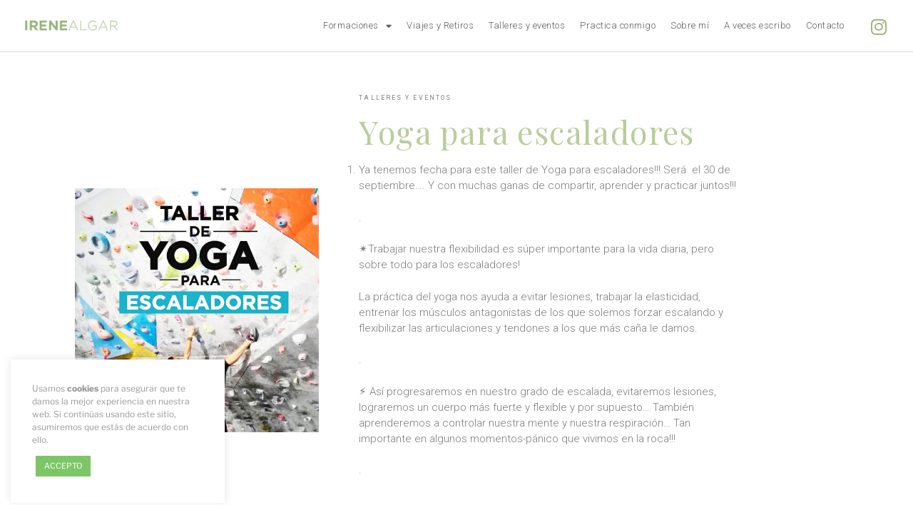

--- FILE ---
content_type: text/css
request_url: https://irenealgar.com/wp-content/uploads/elementor/css/post-76.css?ver=1737012790
body_size: 2767
content:
.elementor-76 .elementor-element.elementor-element-4c829385 > .elementor-container > .elementor-column > .elementor-widget-wrap{align-content:center;align-items:center;}.elementor-76 .elementor-element.elementor-element-4c829385:not(.elementor-motion-effects-element-type-background), .elementor-76 .elementor-element.elementor-element-4c829385 > .elementor-motion-effects-container > .elementor-motion-effects-layer{background-color:#FFFFFF;}.elementor-76 .elementor-element.elementor-element-4c829385 > .elementor-container{min-height:72px;}.elementor-76 .elementor-element.elementor-element-4c829385{border-style:solid;border-width:0px 0px 1px 0px;border-color:#DCDCDC;transition:background 0.3s, border 0.3s, border-radius 0.3s, box-shadow 0.3s;margin-top:0px;margin-bottom:0px;padding:0% 0% 0% 2%;z-index:9995;}.elementor-76 .elementor-element.elementor-element-4c829385 > .elementor-background-overlay{transition:background 0.3s, border-radius 0.3s, opacity 0.3s;}.elementor-76 .elementor-element.elementor-element-6fb8c1db > .elementor-element-populated{margin:0px 0px 0px 0px;--e-column-margin-right:0px;--e-column-margin-left:0px;padding:0px 0px 0px 0px;}.elementor-widget-image .widget-image-caption{color:var( --e-global-color-text );font-family:var( --e-global-typography-text-font-family ), Sans-serif;font-weight:var( --e-global-typography-text-font-weight );}.elementor-76 .elementor-element.elementor-element-a36da3c{text-align:left;}.elementor-76 .elementor-element.elementor-element-a36da3c img{width:79%;}.elementor-76 .elementor-element.elementor-element-4444ff20.elementor-column > .elementor-widget-wrap{justify-content:flex-end;}.elementor-76 .elementor-element.elementor-element-4444ff20 > .elementor-element-populated{margin:0px 0px 0px 0px;--e-column-margin-right:0px;--e-column-margin-left:0px;padding:0px 0px 0px 0px;}.elementor-widget-nav-menu .elementor-nav-menu .elementor-item{font-family:var( --e-global-typography-primary-font-family ), Sans-serif;font-weight:var( --e-global-typography-primary-font-weight );}.elementor-widget-nav-menu .elementor-nav-menu--main .elementor-item{color:var( --e-global-color-text );fill:var( --e-global-color-text );}.elementor-widget-nav-menu .elementor-nav-menu--main .elementor-item:hover,
					.elementor-widget-nav-menu .elementor-nav-menu--main .elementor-item.elementor-item-active,
					.elementor-widget-nav-menu .elementor-nav-menu--main .elementor-item.highlighted,
					.elementor-widget-nav-menu .elementor-nav-menu--main .elementor-item:focus{color:var( --e-global-color-accent );fill:var( --e-global-color-accent );}.elementor-widget-nav-menu .elementor-nav-menu--main:not(.e--pointer-framed) .elementor-item:before,
					.elementor-widget-nav-menu .elementor-nav-menu--main:not(.e--pointer-framed) .elementor-item:after{background-color:var( --e-global-color-accent );}.elementor-widget-nav-menu .e--pointer-framed .elementor-item:before,
					.elementor-widget-nav-menu .e--pointer-framed .elementor-item:after{border-color:var( --e-global-color-accent );}.elementor-widget-nav-menu{--e-nav-menu-divider-color:var( --e-global-color-text );}.elementor-widget-nav-menu .elementor-nav-menu--dropdown .elementor-item, .elementor-widget-nav-menu .elementor-nav-menu--dropdown  .elementor-sub-item{font-family:var( --e-global-typography-accent-font-family ), Sans-serif;font-weight:var( --e-global-typography-accent-font-weight );}.elementor-76 .elementor-element.elementor-element-205539ab{width:auto;max-width:auto;--e-nav-menu-horizontal-menu-item-margin:calc( 21px / 2 );}.elementor-76 .elementor-element.elementor-element-205539ab .elementor-menu-toggle{margin:0 auto;background-color:#FFFFFF00;border-width:0px;border-radius:0px;}.elementor-76 .elementor-element.elementor-element-205539ab .elementor-nav-menu .elementor-item{font-family:"Roboto", Sans-serif;font-size:13px;font-weight:300;font-style:normal;text-decoration:none;line-height:24px;letter-spacing:0.5px;}.elementor-76 .elementor-element.elementor-element-205539ab .elementor-nav-menu--main .elementor-item{color:#5B5A5A;fill:#5B5A5A;padding-left:0px;padding-right:0px;padding-top:0px;padding-bottom:0px;}.elementor-76 .elementor-element.elementor-element-205539ab .elementor-nav-menu--main .elementor-item:hover,
					.elementor-76 .elementor-element.elementor-element-205539ab .elementor-nav-menu--main .elementor-item.elementor-item-active,
					.elementor-76 .elementor-element.elementor-element-205539ab .elementor-nav-menu--main .elementor-item.highlighted,
					.elementor-76 .elementor-element.elementor-element-205539ab .elementor-nav-menu--main .elementor-item:focus{color:#000000;fill:#000000;}.elementor-76 .elementor-element.elementor-element-205539ab .elementor-nav-menu--main .elementor-item.elementor-item-active{color:#000000;}.elementor-76 .elementor-element.elementor-element-205539ab .elementor-nav-menu--main:not(.elementor-nav-menu--layout-horizontal) .elementor-nav-menu > li:not(:last-child){margin-bottom:21px;}.elementor-76 .elementor-element.elementor-element-205539ab .elementor-nav-menu--dropdown a, .elementor-76 .elementor-element.elementor-element-205539ab .elementor-menu-toggle{color:#000000;}.elementor-76 .elementor-element.elementor-element-205539ab .elementor-nav-menu--dropdown{background-color:#FFFFFF;border-style:solid;border-width:0px 0px 0px 0px;border-color:#000000;}.elementor-76 .elementor-element.elementor-element-205539ab .elementor-nav-menu--dropdown a:hover,
					.elementor-76 .elementor-element.elementor-element-205539ab .elementor-nav-menu--dropdown a.elementor-item-active,
					.elementor-76 .elementor-element.elementor-element-205539ab .elementor-nav-menu--dropdown a.highlighted,
					.elementor-76 .elementor-element.elementor-element-205539ab .elementor-menu-toggle:hover{color:#9EB47C;}.elementor-76 .elementor-element.elementor-element-205539ab .elementor-nav-menu--dropdown a:hover,
					.elementor-76 .elementor-element.elementor-element-205539ab .elementor-nav-menu--dropdown a.elementor-item-active,
					.elementor-76 .elementor-element.elementor-element-205539ab .elementor-nav-menu--dropdown a.highlighted{background-color:#F0F4E1;}.elementor-76 .elementor-element.elementor-element-205539ab .elementor-nav-menu--dropdown a.elementor-item-active{color:#9EB47C;background-color:#F0F4E1;}.elementor-76 .elementor-element.elementor-element-205539ab .elementor-nav-menu--dropdown .elementor-item, .elementor-76 .elementor-element.elementor-element-205539ab .elementor-nav-menu--dropdown  .elementor-sub-item{font-family:"Roboto", Sans-serif;font-size:14px;font-weight:300;font-style:normal;text-decoration:none;letter-spacing:0.4px;}.elementor-76 .elementor-element.elementor-element-205539ab .elementor-nav-menu--dropdown a{padding-left:15px;padding-right:15px;padding-top:7px;padding-bottom:7px;}.elementor-76 .elementor-element.elementor-element-205539ab .elementor-nav-menu--dropdown li:not(:last-child){border-style:solid;border-color:#747474;}.elementor-76 .elementor-element.elementor-element-205539ab .elementor-nav-menu--main > .elementor-nav-menu > li > .elementor-nav-menu--dropdown, .elementor-76 .elementor-element.elementor-element-205539ab .elementor-nav-menu__container.elementor-nav-menu--dropdown{margin-top:26px !important;}.elementor-76 .elementor-element.elementor-element-205539ab div.elementor-menu-toggle{color:#9EB47C;}.elementor-76 .elementor-element.elementor-element-205539ab div.elementor-menu-toggle svg{fill:#9EB47C;}.elementor-76 .elementor-element.elementor-element-205539ab div.elementor-menu-toggle:hover{color:#A0A0A0;}.elementor-76 .elementor-element.elementor-element-205539ab div.elementor-menu-toggle:hover svg{fill:#A0A0A0;}.elementor-bc-flex-widget .elementor-76 .elementor-element.elementor-element-1b84b23.elementor-column .elementor-widget-wrap{align-items:center;}.elementor-76 .elementor-element.elementor-element-1b84b23.elementor-column.elementor-element[data-element_type="column"] > .elementor-widget-wrap.elementor-element-populated{align-content:center;align-items:center;}.elementor-76 .elementor-element.elementor-element-1b84b23.elementor-column > .elementor-widget-wrap{justify-content:flex-end;}.elementor-76 .elementor-element.elementor-element-1b84b23 > .elementor-element-populated{margin:9px 0px 0px 0px;--e-column-margin-right:0px;--e-column-margin-left:0px;padding:0px 0px 0px 0px;}.elementor-widget-icon.elementor-view-stacked .elementor-icon{background-color:var( --e-global-color-primary );}.elementor-widget-icon.elementor-view-framed .elementor-icon, .elementor-widget-icon.elementor-view-default .elementor-icon{color:var( --e-global-color-primary );border-color:var( --e-global-color-primary );}.elementor-widget-icon.elementor-view-framed .elementor-icon, .elementor-widget-icon.elementor-view-default .elementor-icon svg{fill:var( --e-global-color-primary );}.elementor-76 .elementor-element.elementor-element-145363f{width:var( --container-widget-width, 89.514% );max-width:89.514%;--container-widget-width:89.514%;--container-widget-flex-grow:0;}.elementor-76 .elementor-element.elementor-element-145363f .elementor-icon-wrapper{text-align:center;}.elementor-76 .elementor-element.elementor-element-145363f.elementor-view-stacked .elementor-icon{background-color:#9EB47C;}.elementor-76 .elementor-element.elementor-element-145363f.elementor-view-framed .elementor-icon, .elementor-76 .elementor-element.elementor-element-145363f.elementor-view-default .elementor-icon{color:#9EB47C;border-color:#9EB47C;}.elementor-76 .elementor-element.elementor-element-145363f.elementor-view-framed .elementor-icon, .elementor-76 .elementor-element.elementor-element-145363f.elementor-view-default .elementor-icon svg{fill:#9EB47C;}.elementor-76 .elementor-element.elementor-element-145363f.elementor-view-stacked .elementor-icon:hover{background-color:#BACC9B;}.elementor-76 .elementor-element.elementor-element-145363f.elementor-view-framed .elementor-icon:hover, .elementor-76 .elementor-element.elementor-element-145363f.elementor-view-default .elementor-icon:hover{color:#BACC9B;border-color:#BACC9B;}.elementor-76 .elementor-element.elementor-element-145363f.elementor-view-framed .elementor-icon:hover, .elementor-76 .elementor-element.elementor-element-145363f.elementor-view-default .elementor-icon:hover svg{fill:#BACC9B;}.elementor-76 .elementor-element.elementor-element-145363f .elementor-icon{font-size:25px;}.elementor-76 .elementor-element.elementor-element-145363f .elementor-icon svg{height:25px;}.elementor-76 .elementor-element.elementor-element-7bd445c > .elementor-container > .elementor-column > .elementor-widget-wrap{align-content:center;align-items:center;}.elementor-76 .elementor-element.elementor-element-7bd445c:not(.elementor-motion-effects-element-type-background), .elementor-76 .elementor-element.elementor-element-7bd445c > .elementor-motion-effects-container > .elementor-motion-effects-layer{background-color:#FFFFFF;}.elementor-76 .elementor-element.elementor-element-7bd445c > .elementor-container{min-height:72px;}.elementor-76 .elementor-element.elementor-element-7bd445c{border-style:solid;border-width:0px 0px 1px 0px;border-color:#DCDCDC;transition:background 0.3s, border 0.3s, border-radius 0.3s, box-shadow 0.3s;margin-top:0px;margin-bottom:0px;padding:0% 0% 0% 2%;z-index:9995;}.elementor-76 .elementor-element.elementor-element-7bd445c > .elementor-background-overlay{transition:background 0.3s, border-radius 0.3s, opacity 0.3s;}.elementor-76 .elementor-element.elementor-element-171dd74 > .elementor-element-populated{margin:0px 0px 0px 0px;--e-column-margin-right:0px;--e-column-margin-left:0px;padding:0px 0px 0px 0px;}.elementor-76 .elementor-element.elementor-element-06f140d{text-align:left;}.elementor-76 .elementor-element.elementor-element-06f140d img{width:79%;}.elementor-76 .elementor-element.elementor-element-028ab02.elementor-column > .elementor-widget-wrap{justify-content:flex-end;}.elementor-76 .elementor-element.elementor-element-028ab02 > .elementor-element-populated{margin:0px 0px 0px 0px;--e-column-margin-right:0px;--e-column-margin-left:0px;padding:0px 0px 0px 0px;}.elementor-76 .elementor-element.elementor-element-a61badf .elementor-icon-wrapper{text-align:center;}.elementor-76 .elementor-element.elementor-element-a61badf.elementor-view-stacked .elementor-icon{background-color:#9EB47C;}.elementor-76 .elementor-element.elementor-element-a61badf.elementor-view-framed .elementor-icon, .elementor-76 .elementor-element.elementor-element-a61badf.elementor-view-default .elementor-icon{color:#9EB47C;border-color:#9EB47C;}.elementor-76 .elementor-element.elementor-element-a61badf.elementor-view-framed .elementor-icon, .elementor-76 .elementor-element.elementor-element-a61badf.elementor-view-default .elementor-icon svg{fill:#9EB47C;}.elementor-76 .elementor-element.elementor-element-a61badf.elementor-view-stacked .elementor-icon:hover{background-color:#8B8B8B;}.elementor-76 .elementor-element.elementor-element-a61badf.elementor-view-framed .elementor-icon:hover, .elementor-76 .elementor-element.elementor-element-a61badf.elementor-view-default .elementor-icon:hover{color:#8B8B8B;border-color:#8B8B8B;}.elementor-76 .elementor-element.elementor-element-a61badf.elementor-view-framed .elementor-icon:hover, .elementor-76 .elementor-element.elementor-element-a61badf.elementor-view-default .elementor-icon:hover svg{fill:#8B8B8B;}.elementor-bc-flex-widget .elementor-76 .elementor-element.elementor-element-d26299e.elementor-column .elementor-widget-wrap{align-items:center;}.elementor-76 .elementor-element.elementor-element-d26299e.elementor-column.elementor-element[data-element_type="column"] > .elementor-widget-wrap.elementor-element-populated{align-content:center;align-items:center;}.elementor-76 .elementor-element.elementor-element-d26299e.elementor-column > .elementor-widget-wrap{justify-content:flex-end;}.elementor-76 .elementor-element.elementor-element-d26299e > .elementor-element-populated{margin:9px 0px 0px 0px;--e-column-margin-right:0px;--e-column-margin-left:0px;padding:0px 0px 0px 0px;}.elementor-76 .elementor-element.elementor-element-a4e828a{width:var( --container-widget-width, 89.514% );max-width:89.514%;--container-widget-width:89.514%;--container-widget-flex-grow:0;}.elementor-76 .elementor-element.elementor-element-a4e828a .elementor-icon-wrapper{text-align:center;}.elementor-76 .elementor-element.elementor-element-a4e828a.elementor-view-stacked .elementor-icon{background-color:#9EB47C;}.elementor-76 .elementor-element.elementor-element-a4e828a.elementor-view-framed .elementor-icon, .elementor-76 .elementor-element.elementor-element-a4e828a.elementor-view-default .elementor-icon{color:#9EB47C;border-color:#9EB47C;}.elementor-76 .elementor-element.elementor-element-a4e828a.elementor-view-framed .elementor-icon, .elementor-76 .elementor-element.elementor-element-a4e828a.elementor-view-default .elementor-icon svg{fill:#9EB47C;}.elementor-76 .elementor-element.elementor-element-a4e828a.elementor-view-stacked .elementor-icon:hover{background-color:#8B8B8B;}.elementor-76 .elementor-element.elementor-element-a4e828a.elementor-view-framed .elementor-icon:hover, .elementor-76 .elementor-element.elementor-element-a4e828a.elementor-view-default .elementor-icon:hover{color:#8B8B8B;border-color:#8B8B8B;}.elementor-76 .elementor-element.elementor-element-a4e828a.elementor-view-framed .elementor-icon:hover, .elementor-76 .elementor-element.elementor-element-a4e828a.elementor-view-default .elementor-icon:hover svg{fill:#8B8B8B;}.elementor-76 .elementor-element.elementor-element-a4e828a .elementor-icon{font-size:25px;}.elementor-76 .elementor-element.elementor-element-a4e828a .elementor-icon svg{height:25px;}.elementor-theme-builder-content-area{height:400px;}.elementor-location-header:before, .elementor-location-footer:before{content:"";display:table;clear:both;}@media(max-width:1024px){.elementor-76 .elementor-element.elementor-element-4c829385{margin-top:0px;margin-bottom:0px;padding:14px 0px 0px 18px;}.elementor-bc-flex-widget .elementor-76 .elementor-element.elementor-element-6fb8c1db.elementor-column .elementor-widget-wrap{align-items:center;}.elementor-76 .elementor-element.elementor-element-6fb8c1db.elementor-column.elementor-element[data-element_type="column"] > .elementor-widget-wrap.elementor-element-populated{align-content:center;align-items:center;}.elementor-bc-flex-widget .elementor-76 .elementor-element.elementor-element-4444ff20.elementor-column .elementor-widget-wrap{align-items:center;}.elementor-76 .elementor-element.elementor-element-4444ff20.elementor-column.elementor-element[data-element_type="column"] > .elementor-widget-wrap.elementor-element-populated{align-content:center;align-items:center;}.elementor-76 .elementor-element.elementor-element-205539ab .elementor-nav-menu--main .elementor-item{padding-left:2px;padding-right:2px;padding-top:0px;padding-bottom:0px;}.elementor-76 .elementor-element.elementor-element-205539ab .elementor-nav-menu--dropdown .elementor-item, .elementor-76 .elementor-element.elementor-element-205539ab .elementor-nav-menu--dropdown  .elementor-sub-item{font-size:17px;}.elementor-76 .elementor-element.elementor-element-205539ab .elementor-nav-menu--dropdown a{padding-left:55px;padding-right:55px;padding-top:17px;padding-bottom:17px;}.elementor-76 .elementor-element.elementor-element-205539ab .elementor-nav-menu--main > .elementor-nav-menu > li > .elementor-nav-menu--dropdown, .elementor-76 .elementor-element.elementor-element-205539ab .elementor-nav-menu__container.elementor-nav-menu--dropdown{margin-top:22px !important;}.elementor-76 .elementor-element.elementor-element-205539ab .elementor-menu-toggle{border-width:0px;border-radius:0px;}.elementor-bc-flex-widget .elementor-76 .elementor-element.elementor-element-1b84b23.elementor-column .elementor-widget-wrap{align-items:center;}.elementor-76 .elementor-element.elementor-element-1b84b23.elementor-column.elementor-element[data-element_type="column"] > .elementor-widget-wrap.elementor-element-populated{align-content:center;align-items:center;}.elementor-76 .elementor-element.elementor-element-7bd445c{margin-top:0px;margin-bottom:0px;padding:14px 0px 0px 18px;}.elementor-bc-flex-widget .elementor-76 .elementor-element.elementor-element-171dd74.elementor-column .elementor-widget-wrap{align-items:center;}.elementor-76 .elementor-element.elementor-element-171dd74.elementor-column.elementor-element[data-element_type="column"] > .elementor-widget-wrap.elementor-element-populated{align-content:center;align-items:center;}.elementor-bc-flex-widget .elementor-76 .elementor-element.elementor-element-028ab02.elementor-column .elementor-widget-wrap{align-items:center;}.elementor-76 .elementor-element.elementor-element-028ab02.elementor-column.elementor-element[data-element_type="column"] > .elementor-widget-wrap.elementor-element-populated{align-content:center;align-items:center;}.elementor-bc-flex-widget .elementor-76 .elementor-element.elementor-element-d26299e.elementor-column .elementor-widget-wrap{align-items:center;}.elementor-76 .elementor-element.elementor-element-d26299e.elementor-column.elementor-element[data-element_type="column"] > .elementor-widget-wrap.elementor-element-populated{align-content:center;align-items:center;}}@media(max-width:767px){.elementor-76 .elementor-element.elementor-element-4c829385{margin-top:0px;margin-bottom:0px;padding:2px 12px 0px 12px;}.elementor-76 .elementor-element.elementor-element-6fb8c1db{width:70%;}.elementor-76 .elementor-element.elementor-element-a36da3c > .elementor-widget-container{margin:0px 0px 0px 2px;padding:0px 0px 0px 0px;}.elementor-76 .elementor-element.elementor-element-a36da3c{text-align:left;}.elementor-76 .elementor-element.elementor-element-a36da3c img{width:77%;}.elementor-76 .elementor-element.elementor-element-4444ff20{width:15%;}.elementor-bc-flex-widget .elementor-76 .elementor-element.elementor-element-4444ff20.elementor-column .elementor-widget-wrap{align-items:center;}.elementor-76 .elementor-element.elementor-element-4444ff20.elementor-column.elementor-element[data-element_type="column"] > .elementor-widget-wrap.elementor-element-populated{align-content:center;align-items:center;}.elementor-76 .elementor-element.elementor-element-4444ff20 > .elementor-element-populated{margin:0px 0px 0px 0px;--e-column-margin-right:0px;--e-column-margin-left:0px;padding:0px 0px 0px 0px;}.elementor-76 .elementor-element.elementor-element-205539ab .elementor-nav-menu--main .elementor-item{padding-top:0px;padding-bottom:0px;}.elementor-76 .elementor-element.elementor-element-205539ab .elementor-nav-menu--dropdown .elementor-item, .elementor-76 .elementor-element.elementor-element-205539ab .elementor-nav-menu--dropdown  .elementor-sub-item{font-size:18px;letter-spacing:0.4px;}.elementor-76 .elementor-element.elementor-element-205539ab .elementor-nav-menu--dropdown a{padding-left:31px;padding-right:31px;padding-top:23px;padding-bottom:23px;}.elementor-76 .elementor-element.elementor-element-205539ab .elementor-nav-menu--main > .elementor-nav-menu > li > .elementor-nav-menu--dropdown, .elementor-76 .elementor-element.elementor-element-205539ab .elementor-nav-menu__container.elementor-nav-menu--dropdown{margin-top:20px !important;}.elementor-76 .elementor-element.elementor-element-205539ab{--nav-menu-icon-size:30px;}.elementor-76 .elementor-element.elementor-element-205539ab .elementor-menu-toggle{border-width:0px;border-radius:0px;}.elementor-76 .elementor-element.elementor-element-1b84b23{width:15%;}.elementor-bc-flex-widget .elementor-76 .elementor-element.elementor-element-1b84b23.elementor-column .elementor-widget-wrap{align-items:center;}.elementor-76 .elementor-element.elementor-element-1b84b23.elementor-column.elementor-element[data-element_type="column"] > .elementor-widget-wrap.elementor-element-populated{align-content:center;align-items:center;}.elementor-76 .elementor-element.elementor-element-145363f .elementor-icon{font-size:28px;}.elementor-76 .elementor-element.elementor-element-145363f .elementor-icon svg{height:28px;}.elementor-76 .elementor-element.elementor-element-7bd445c{margin-top:0px;margin-bottom:0px;padding:2px 12px 0px 12px;}.elementor-76 .elementor-element.elementor-element-171dd74{width:70%;}.elementor-76 .elementor-element.elementor-element-06f140d > .elementor-widget-container{margin:0px 0px 0px 2px;padding:0px 0px 0px 0px;}.elementor-76 .elementor-element.elementor-element-06f140d{text-align:left;}.elementor-76 .elementor-element.elementor-element-06f140d img{width:77%;}.elementor-76 .elementor-element.elementor-element-028ab02{width:15%;}.elementor-bc-flex-widget .elementor-76 .elementor-element.elementor-element-028ab02.elementor-column .elementor-widget-wrap{align-items:center;}.elementor-76 .elementor-element.elementor-element-028ab02.elementor-column.elementor-element[data-element_type="column"] > .elementor-widget-wrap.elementor-element-populated{align-content:center;align-items:center;}.elementor-76 .elementor-element.elementor-element-028ab02 > .elementor-element-populated{margin:9px 0px 0px 0px;--e-column-margin-right:0px;--e-column-margin-left:0px;padding:0px 0px 0px 0px;}.elementor-76 .elementor-element.elementor-element-a61badf .elementor-icon{font-size:26px;}.elementor-76 .elementor-element.elementor-element-a61badf .elementor-icon svg{height:26px;}.elementor-76 .elementor-element.elementor-element-d26299e{width:15%;}.elementor-bc-flex-widget .elementor-76 .elementor-element.elementor-element-d26299e.elementor-column .elementor-widget-wrap{align-items:center;}.elementor-76 .elementor-element.elementor-element-d26299e.elementor-column.elementor-element[data-element_type="column"] > .elementor-widget-wrap.elementor-element-populated{align-content:center;align-items:center;}.elementor-76 .elementor-element.elementor-element-a4e828a .elementor-icon{font-size:28px;}.elementor-76 .elementor-element.elementor-element-a4e828a .elementor-icon svg{height:28px;}}@media(min-width:768px){.elementor-76 .elementor-element.elementor-element-6fb8c1db{width:15%;}.elementor-76 .elementor-element.elementor-element-4444ff20{width:77.333%;}.elementor-76 .elementor-element.elementor-element-1b84b23{width:7%;}.elementor-76 .elementor-element.elementor-element-171dd74{width:15%;}.elementor-76 .elementor-element.elementor-element-028ab02{width:77.333%;}.elementor-76 .elementor-element.elementor-element-d26299e{width:7%;}}@media(max-width:1024px) and (min-width:768px){.elementor-76 .elementor-element.elementor-element-6fb8c1db{width:20%;}.elementor-76 .elementor-element.elementor-element-4444ff20{width:40%;}.elementor-76 .elementor-element.elementor-element-1b84b23{width:10%;}.elementor-76 .elementor-element.elementor-element-171dd74{width:20%;}.elementor-76 .elementor-element.elementor-element-028ab02{width:40%;}.elementor-76 .elementor-element.elementor-element-d26299e{width:10%;}}

--- FILE ---
content_type: text/css
request_url: https://irenealgar.com/wp-content/uploads/elementor/css/post-1150.css?ver=1737011851
body_size: 3356
content:
.elementor-1150 .elementor-element.elementor-element-6d4f48e:not(.elementor-motion-effects-element-type-background), .elementor-1150 .elementor-element.elementor-element-6d4f48e > .elementor-motion-effects-container > .elementor-motion-effects-layer{background-color:#F9FBF3;}.elementor-1150 .elementor-element.elementor-element-6d4f48e{border-style:solid;border-width:1px 0px 1px 0px;border-color:#ADADAD;transition:background 0.3s, border 0.3s, border-radius 0.3s, box-shadow 0.3s;margin-top:0px;margin-bottom:0px;padding:90px 77px 90px 77px;}.elementor-1150 .elementor-element.elementor-element-6d4f48e > .elementor-background-overlay{transition:background 0.3s, border-radius 0.3s, opacity 0.3s;}.elementor-bc-flex-widget .elementor-1150 .elementor-element.elementor-element-7b7589a.elementor-column .elementor-widget-wrap{align-items:center;}.elementor-1150 .elementor-element.elementor-element-7b7589a.elementor-column.elementor-element[data-element_type="column"] > .elementor-widget-wrap.elementor-element-populated{align-content:center;align-items:center;}.elementor-widget-heading .elementor-heading-title{font-family:var( --e-global-typography-primary-font-family ), Sans-serif;font-weight:var( --e-global-typography-primary-font-weight );color:var( --e-global-color-primary );}.elementor-1150 .elementor-element.elementor-element-3657d6a > .elementor-widget-container{margin:-13px 0px 0px 0px;padding:0px 0px 0px 0px;}.elementor-1150 .elementor-element.elementor-element-3657d6a .elementor-heading-title{font-family:"Playfair Display", Sans-serif;font-size:38px;font-weight:600;color:#BACC9B;}.elementor-1150 .elementor-element.elementor-element-712a7d7 > .elementor-widget-container{margin:-14px 0px 0px 0px;padding:0px 0px 0px 0px;}.elementor-1150 .elementor-element.elementor-element-712a7d7 .elementor-heading-title{font-family:"Playfair Display", Sans-serif;font-size:24px;font-weight:600;color:#BACC9B;}.elementor-1150 .elementor-element.elementor-element-ee4bc5e .elementor-heading-title{font-family:"Roboto", Sans-serif;font-size:15px;font-weight:300;color:#BACC9B;}.elementor-1150 .elementor-element.elementor-element-d9ee014 > .elementor-widget-container{margin:-15px 0px 0px 0px;padding:0px 0px 0px 0px;}.elementor-1150 .elementor-element.elementor-element-d9ee014 .elementor-heading-title{font-family:"Roboto", Sans-serif;font-size:15px;font-weight:500;color:#BACC9B;}.elementor-widget-button .elementor-button{background-color:var( --e-global-color-accent );font-family:var( --e-global-typography-accent-font-family ), Sans-serif;font-weight:var( --e-global-typography-accent-font-weight );}.elementor-1150 .elementor-element.elementor-element-fd192da .elementor-button{background-color:#BACC9B;font-family:"Playfair Display", Sans-serif;font-size:13px;font-weight:400;line-height:1.3em;fill:#FFFFFF;color:#FFFFFF;border-radius:0px 0px 0px 0px;padding:10px 28px 10px 28px;}.elementor-1150 .elementor-element.elementor-element-fd192da .elementor-button:hover, .elementor-1150 .elementor-element.elementor-element-fd192da .elementor-button:focus{background-color:#A3B87F;color:#FFFFFF;}.elementor-1150 .elementor-element.elementor-element-fd192da .elementor-button:hover svg, .elementor-1150 .elementor-element.elementor-element-fd192da .elementor-button:focus svg{fill:#FFFFFF;}.elementor-bc-flex-widget .elementor-1150 .elementor-element.elementor-element-051923a.elementor-column .elementor-widget-wrap{align-items:center;}.elementor-1150 .elementor-element.elementor-element-051923a.elementor-column.elementor-element[data-element_type="column"] > .elementor-widget-wrap.elementor-element-populated{align-content:center;align-items:center;}.elementor-widget-icon-box.elementor-view-stacked .elementor-icon{background-color:var( --e-global-color-primary );}.elementor-widget-icon-box.elementor-view-framed .elementor-icon, .elementor-widget-icon-box.elementor-view-default .elementor-icon{fill:var( --e-global-color-primary );color:var( --e-global-color-primary );border-color:var( --e-global-color-primary );}.elementor-widget-icon-box .elementor-icon-box-title{color:var( --e-global-color-primary );}.elementor-widget-icon-box .elementor-icon-box-title, .elementor-widget-icon-box .elementor-icon-box-title a{font-family:var( --e-global-typography-primary-font-family ), Sans-serif;font-weight:var( --e-global-typography-primary-font-weight );}.elementor-widget-icon-box .elementor-icon-box-description{color:var( --e-global-color-text );font-family:var( --e-global-typography-text-font-family ), Sans-serif;font-weight:var( --e-global-typography-text-font-weight );}.elementor-1150 .elementor-element.elementor-element-f37ff82 > .elementor-widget-container{margin:0px 0px 0px 0px;padding:0px 0px 0px 0px;}.elementor-1150 .elementor-element.elementor-element-f37ff82 .elementor-icon-box-wrapper{text-align:left;}.elementor-1150 .elementor-element.elementor-element-f37ff82{--icon-box-icon-margin:15px;}.elementor-1150 .elementor-element.elementor-element-f37ff82.elementor-view-stacked .elementor-icon{background-color:#7A7A7A;}.elementor-1150 .elementor-element.elementor-element-f37ff82.elementor-view-framed .elementor-icon, .elementor-1150 .elementor-element.elementor-element-f37ff82.elementor-view-default .elementor-icon{fill:#7A7A7A;color:#7A7A7A;border-color:#7A7A7A;}.elementor-1150 .elementor-element.elementor-element-f37ff82 .elementor-icon{font-size:33px;}.elementor-1150 .elementor-element.elementor-element-f37ff82 .elementor-icon-box-title{color:#7A7A7A;}.elementor-1150 .elementor-element.elementor-element-f37ff82 .elementor-icon-box-title, .elementor-1150 .elementor-element.elementor-element-f37ff82 .elementor-icon-box-title a{font-family:"Roboto", Sans-serif;font-size:13px;font-weight:300;}.elementor-1150 .elementor-element.elementor-element-f37ff82 .elementor-icon-box-description{font-family:"Roboto", Sans-serif;font-weight:400;}.elementor-widget-icon-list .elementor-icon-list-item:not(:last-child):after{border-color:var( --e-global-color-text );}.elementor-widget-icon-list .elementor-icon-list-icon i{color:var( --e-global-color-primary );}.elementor-widget-icon-list .elementor-icon-list-icon svg{fill:var( --e-global-color-primary );}.elementor-widget-icon-list .elementor-icon-list-item > .elementor-icon-list-text, .elementor-widget-icon-list .elementor-icon-list-item > a{font-family:var( --e-global-typography-text-font-family ), Sans-serif;font-weight:var( --e-global-typography-text-font-weight );}.elementor-widget-icon-list .elementor-icon-list-text{color:var( --e-global-color-secondary );}.elementor-1150 .elementor-element.elementor-element-a566e9f > .elementor-widget-container{margin:-10px 0px 0px 0px;padding:0px 0px 0px 0px;}.elementor-1150 .elementor-element.elementor-element-a566e9f .elementor-icon-list-items:not(.elementor-inline-items) .elementor-icon-list-item:not(:last-child){padding-bottom:calc(2px/2);}.elementor-1150 .elementor-element.elementor-element-a566e9f .elementor-icon-list-items:not(.elementor-inline-items) .elementor-icon-list-item:not(:first-child){margin-top:calc(2px/2);}.elementor-1150 .elementor-element.elementor-element-a566e9f .elementor-icon-list-items.elementor-inline-items .elementor-icon-list-item{margin-right:calc(2px/2);margin-left:calc(2px/2);}.elementor-1150 .elementor-element.elementor-element-a566e9f .elementor-icon-list-items.elementor-inline-items{margin-right:calc(-2px/2);margin-left:calc(-2px/2);}body.rtl .elementor-1150 .elementor-element.elementor-element-a566e9f .elementor-icon-list-items.elementor-inline-items .elementor-icon-list-item:after{left:calc(-2px/2);}body:not(.rtl) .elementor-1150 .elementor-element.elementor-element-a566e9f .elementor-icon-list-items.elementor-inline-items .elementor-icon-list-item:after{right:calc(-2px/2);}.elementor-1150 .elementor-element.elementor-element-a566e9f .elementor-icon-list-icon i{color:#757575;transition:color 0.3s;}.elementor-1150 .elementor-element.elementor-element-a566e9f .elementor-icon-list-icon svg{fill:#757575;transition:fill 0.3s;}.elementor-1150 .elementor-element.elementor-element-a566e9f{--e-icon-list-icon-size:14px;--icon-vertical-offset:0px;}.elementor-1150 .elementor-element.elementor-element-a566e9f .elementor-icon-list-icon{padding-right:9px;}.elementor-1150 .elementor-element.elementor-element-a566e9f .elementor-icon-list-item > .elementor-icon-list-text, .elementor-1150 .elementor-element.elementor-element-a566e9f .elementor-icon-list-item > a{font-family:"Roboto", Sans-serif;font-size:13px;font-weight:400;line-height:1.6em;letter-spacing:0.5px;}.elementor-1150 .elementor-element.elementor-element-a566e9f .elementor-icon-list-text{color:#757575;transition:color 0.3s;}.elementor-1150 .elementor-element.elementor-element-a566e9f .elementor-icon-list-item:hover .elementor-icon-list-text{color:#757575;}.elementor-1150 .elementor-element.elementor-element-9d6879e .elementor-heading-title{font-family:"Roboto", Sans-serif;font-size:13px;font-weight:400;letter-spacing:0.5px;color:#757575;}.elementor-widget-text-editor{color:var( --e-global-color-text );font-family:var( --e-global-typography-text-font-family ), Sans-serif;font-weight:var( --e-global-typography-text-font-weight );}.elementor-widget-text-editor.elementor-drop-cap-view-stacked .elementor-drop-cap{background-color:var( --e-global-color-primary );}.elementor-widget-text-editor.elementor-drop-cap-view-framed .elementor-drop-cap, .elementor-widget-text-editor.elementor-drop-cap-view-default .elementor-drop-cap{color:var( --e-global-color-primary );border-color:var( --e-global-color-primary );}.elementor-1150 .elementor-element.elementor-element-17dcb28 > .elementor-widget-container{margin:-13px 0px 0px 0px;padding:0px 0px 0px 0px;}.elementor-1150 .elementor-element.elementor-element-17dcb28{color:#7A7A7A;font-family:"Roboto", Sans-serif;font-size:12px;font-weight:300;line-height:1.6em;}.elementor-bc-flex-widget .elementor-1150 .elementor-element.elementor-element-9313e66.elementor-column .elementor-widget-wrap{align-items:center;}.elementor-1150 .elementor-element.elementor-element-9313e66.elementor-column.elementor-element[data-element_type="column"] > .elementor-widget-wrap.elementor-element-populated{align-content:center;align-items:center;}.elementor-1150 .elementor-element.elementor-element-760304c > .elementor-widget-container{padding:0px 0px 0px 0px;}.elementor-1150 .elementor-element.elementor-element-760304c{text-align:left;}.elementor-1150 .elementor-element.elementor-element-760304c .elementor-heading-title{font-family:"Playfair Display", Sans-serif;font-size:17px;font-weight:600;line-height:1em;letter-spacing:1.4px;color:#DE8980;}.elementor-widget-form .elementor-field-group > label, .elementor-widget-form .elementor-field-subgroup label{color:var( --e-global-color-text );}.elementor-widget-form .elementor-field-group > label{font-family:var( --e-global-typography-text-font-family ), Sans-serif;font-weight:var( --e-global-typography-text-font-weight );}.elementor-widget-form .elementor-field-type-html{color:var( --e-global-color-text );font-family:var( --e-global-typography-text-font-family ), Sans-serif;font-weight:var( --e-global-typography-text-font-weight );}.elementor-widget-form .elementor-field-group .elementor-field{color:var( --e-global-color-text );}.elementor-widget-form .elementor-field-group .elementor-field, .elementor-widget-form .elementor-field-subgroup label{font-family:var( --e-global-typography-text-font-family ), Sans-serif;font-weight:var( --e-global-typography-text-font-weight );}.elementor-widget-form .elementor-button{font-family:var( --e-global-typography-accent-font-family ), Sans-serif;font-weight:var( --e-global-typography-accent-font-weight );}.elementor-widget-form .e-form__buttons__wrapper__button-next{background-color:var( --e-global-color-accent );}.elementor-widget-form .elementor-button[type="submit"]{background-color:var( --e-global-color-accent );}.elementor-widget-form .e-form__buttons__wrapper__button-previous{background-color:var( --e-global-color-accent );}.elementor-widget-form .elementor-message{font-family:var( --e-global-typography-text-font-family ), Sans-serif;font-weight:var( --e-global-typography-text-font-weight );}.elementor-widget-form .e-form__indicators__indicator, .elementor-widget-form .e-form__indicators__indicator__label{font-family:var( --e-global-typography-accent-font-family ), Sans-serif;font-weight:var( --e-global-typography-accent-font-weight );}.elementor-widget-form{--e-form-steps-indicator-inactive-primary-color:var( --e-global-color-text );--e-form-steps-indicator-active-primary-color:var( --e-global-color-accent );--e-form-steps-indicator-completed-primary-color:var( --e-global-color-accent );--e-form-steps-indicator-progress-color:var( --e-global-color-accent );--e-form-steps-indicator-progress-background-color:var( --e-global-color-text );--e-form-steps-indicator-progress-meter-color:var( --e-global-color-text );}.elementor-widget-form .e-form__indicators__indicator__progress__meter{font-family:var( --e-global-typography-accent-font-family ), Sans-serif;font-weight:var( --e-global-typography-accent-font-weight );}.elementor-1150 .elementor-element.elementor-element-ec631a8 .elementor-field-group{padding-right:calc( 10px/2 );padding-left:calc( 10px/2 );margin-bottom:10px;}.elementor-1150 .elementor-element.elementor-element-ec631a8 .elementor-form-fields-wrapper{margin-left:calc( -10px/2 );margin-right:calc( -10px/2 );margin-bottom:-10px;}.elementor-1150 .elementor-element.elementor-element-ec631a8 .elementor-field-group.recaptcha_v3-bottomleft, .elementor-1150 .elementor-element.elementor-element-ec631a8 .elementor-field-group.recaptcha_v3-bottomright{margin-bottom:0;}body.rtl .elementor-1150 .elementor-element.elementor-element-ec631a8 .elementor-labels-inline .elementor-field-group > label{padding-left:0px;}body:not(.rtl) .elementor-1150 .elementor-element.elementor-element-ec631a8 .elementor-labels-inline .elementor-field-group > label{padding-right:0px;}body .elementor-1150 .elementor-element.elementor-element-ec631a8 .elementor-labels-above .elementor-field-group > label{padding-bottom:0px;}.elementor-1150 .elementor-element.elementor-element-ec631a8 .elementor-field-type-html{padding-bottom:0px;}.elementor-1150 .elementor-element.elementor-element-ec631a8 .elementor-field-group .elementor-field{color:#000000;}.elementor-1150 .elementor-element.elementor-element-ec631a8 .elementor-field-group .elementor-field, .elementor-1150 .elementor-element.elementor-element-ec631a8 .elementor-field-subgroup label{font-family:"Roboto", Sans-serif;font-size:13px;font-weight:400;line-height:1px;}.elementor-1150 .elementor-element.elementor-element-ec631a8 .elementor-field-group:not(.elementor-field-type-upload) .elementor-field:not(.elementor-select-wrapper){background-color:#FFFFFF00;}.elementor-1150 .elementor-element.elementor-element-ec631a8 .elementor-field-group .elementor-select-wrapper select{background-color:#FFFFFF00;}.elementor-1150 .elementor-element.elementor-element-ec631a8 .elementor-button{font-family:"Roboto", Sans-serif;font-weight:500;line-height:1px;}.elementor-1150 .elementor-element.elementor-element-ec631a8 .e-form__buttons__wrapper__button-next{background-color:#DE8980;color:#ffffff;}.elementor-1150 .elementor-element.elementor-element-ec631a8 .elementor-button[type="submit"]{background-color:#DE8980;color:#ffffff;}.elementor-1150 .elementor-element.elementor-element-ec631a8 .elementor-button[type="submit"] svg *{fill:#ffffff;}.elementor-1150 .elementor-element.elementor-element-ec631a8 .e-form__buttons__wrapper__button-previous{color:#ffffff;}.elementor-1150 .elementor-element.elementor-element-ec631a8 .e-form__buttons__wrapper__button-next:hover{background-color:#C57066;color:#ffffff;}.elementor-1150 .elementor-element.elementor-element-ec631a8 .elementor-button[type="submit"]:hover{background-color:#C57066;color:#ffffff;}.elementor-1150 .elementor-element.elementor-element-ec631a8 .elementor-button[type="submit"]:hover svg *{fill:#ffffff;}.elementor-1150 .elementor-element.elementor-element-ec631a8 .e-form__buttons__wrapper__button-previous:hover{color:#ffffff;}.elementor-1150 .elementor-element.elementor-element-ec631a8 .elementor-message{font-family:"Roboto", Sans-serif;font-size:12px;font-weight:400;}.elementor-1150 .elementor-element.elementor-element-ec631a8{--e-form-steps-indicators-spacing:20px;--e-form-steps-indicator-padding:30px;--e-form-steps-indicator-inactive-secondary-color:#ffffff;--e-form-steps-indicator-active-secondary-color:#ffffff;--e-form-steps-indicator-completed-secondary-color:#ffffff;--e-form-steps-divider-width:1px;--e-form-steps-divider-gap:10px;}.elementor-1150 .elementor-element.elementor-element-47a32fd:not(.elementor-motion-effects-element-type-background), .elementor-1150 .elementor-element.elementor-element-47a32fd > .elementor-motion-effects-container > .elementor-motion-effects-layer{background-color:#F8F8F8;}.elementor-1150 .elementor-element.elementor-element-47a32fd{transition:background 0.3s, border 0.3s, border-radius 0.3s, box-shadow 0.3s;}.elementor-1150 .elementor-element.elementor-element-47a32fd > .elementor-background-overlay{transition:background 0.3s, border-radius 0.3s, opacity 0.3s;}.elementor-bc-flex-widget .elementor-1150 .elementor-element.elementor-element-d3a633b.elementor-column .elementor-widget-wrap{align-items:center;}.elementor-1150 .elementor-element.elementor-element-d3a633b.elementor-column.elementor-element[data-element_type="column"] > .elementor-widget-wrap.elementor-element-populated{align-content:center;align-items:center;}.elementor-1150 .elementor-element.elementor-element-d3a633b > .elementor-element-populated{margin:0px 0px 0px 0px;--e-column-margin-right:0px;--e-column-margin-left:0px;padding:0px 0px 0px 0px;}.elementor-1150 .elementor-element.elementor-element-5ecdfdf > .elementor-widget-container{margin:0px 0px 0px 27px;padding:0px 0px 0px 0px;}.elementor-1150 .elementor-element.elementor-element-5ecdfdf{color:#7A7A7A;font-family:"Roboto", Sans-serif;font-size:12px;font-weight:300;line-height:1.6em;}.elementor-widget-nav-menu .elementor-nav-menu .elementor-item{font-family:var( --e-global-typography-primary-font-family ), Sans-serif;font-weight:var( --e-global-typography-primary-font-weight );}.elementor-widget-nav-menu .elementor-nav-menu--main .elementor-item{color:var( --e-global-color-text );fill:var( --e-global-color-text );}.elementor-widget-nav-menu .elementor-nav-menu--main .elementor-item:hover,
					.elementor-widget-nav-menu .elementor-nav-menu--main .elementor-item.elementor-item-active,
					.elementor-widget-nav-menu .elementor-nav-menu--main .elementor-item.highlighted,
					.elementor-widget-nav-menu .elementor-nav-menu--main .elementor-item:focus{color:var( --e-global-color-accent );fill:var( --e-global-color-accent );}.elementor-widget-nav-menu .elementor-nav-menu--main:not(.e--pointer-framed) .elementor-item:before,
					.elementor-widget-nav-menu .elementor-nav-menu--main:not(.e--pointer-framed) .elementor-item:after{background-color:var( --e-global-color-accent );}.elementor-widget-nav-menu .e--pointer-framed .elementor-item:before,
					.elementor-widget-nav-menu .e--pointer-framed .elementor-item:after{border-color:var( --e-global-color-accent );}.elementor-widget-nav-menu{--e-nav-menu-divider-color:var( --e-global-color-text );}.elementor-widget-nav-menu .elementor-nav-menu--dropdown .elementor-item, .elementor-widget-nav-menu .elementor-nav-menu--dropdown  .elementor-sub-item{font-family:var( --e-global-typography-accent-font-family ), Sans-serif;font-weight:var( --e-global-typography-accent-font-weight );}.elementor-1150 .elementor-element.elementor-element-ed192ce .elementor-nav-menu .elementor-item{font-family:"Roboto", Sans-serif;font-size:11px;font-weight:300;text-decoration:underline;}.elementor-1150 .elementor-element.elementor-element-ed192ce .elementor-nav-menu--main .elementor-item{color:#A2A2A2;fill:#A2A2A2;}.elementor-1150 .elementor-element.elementor-element-ed192ce .elementor-nav-menu--dropdown a, .elementor-1150 .elementor-element.elementor-element-ed192ce .elementor-menu-toggle{color:#939393;}.elementor-1150 .elementor-element.elementor-element-ed192ce .elementor-nav-menu--dropdown{background-color:#02010100;}.elementor-1150 .elementor-element.elementor-element-ed192ce .elementor-nav-menu--dropdown a:hover,
					.elementor-1150 .elementor-element.elementor-element-ed192ce .elementor-nav-menu--dropdown a.elementor-item-active,
					.elementor-1150 .elementor-element.elementor-element-ed192ce .elementor-nav-menu--dropdown a.highlighted,
					.elementor-1150 .elementor-element.elementor-element-ed192ce .elementor-menu-toggle:hover{color:#4B4A4A;}.elementor-1150 .elementor-element.elementor-element-ed192ce .elementor-nav-menu--dropdown a:hover,
					.elementor-1150 .elementor-element.elementor-element-ed192ce .elementor-nav-menu--dropdown a.elementor-item-active,
					.elementor-1150 .elementor-element.elementor-element-ed192ce .elementor-nav-menu--dropdown a.highlighted{background-color:#02010100;}.elementor-theme-builder-content-area{height:400px;}.elementor-location-header:before, .elementor-location-footer:before{content:"";display:table;clear:both;}@media(min-width:768px){.elementor-1150 .elementor-element.elementor-element-7b7589a{width:28.461%;}.elementor-1150 .elementor-element.elementor-element-051923a{width:37.22%;}.elementor-1150 .elementor-element.elementor-element-9313e66{width:33.983%;}.elementor-1150 .elementor-element.elementor-element-d3a633b{width:39.701%;}.elementor-1150 .elementor-element.elementor-element-7b50047{width:60.299%;}}@media(max-width:1024px){.elementor-1150 .elementor-element.elementor-element-6d4f48e{margin-top:0px;margin-bottom:0px;padding:31px 31px 31px 31px;}}@media(max-width:767px){.elementor-1150 .elementor-element.elementor-element-6d4f48e{margin-top:0px;margin-bottom:0px;padding:35px 35px 35px 35px;}.elementor-1150 .elementor-element.elementor-element-7b7589a{width:100%;}.elementor-1150 .elementor-element.elementor-element-7b7589a > .elementor-element-populated{margin:26px 0px 0px 0px;--e-column-margin-right:0px;--e-column-margin-left:0px;}.elementor-1150 .elementor-element.elementor-element-3657d6a .elementor-heading-title{font-size:33px;}.elementor-1150 .elementor-element.elementor-element-712a7d7 .elementor-heading-title{font-size:21px;}.elementor-1150 .elementor-element.elementor-element-ee4bc5e .elementor-heading-title{font-size:18px;line-height:1.2em;}.elementor-1150 .elementor-element.elementor-element-d9ee014 .elementor-heading-title{font-size:18px;}.elementor-1150 .elementor-element.elementor-element-051923a > .elementor-element-populated{margin:18px 0px 0px 0px;--e-column-margin-right:0px;--e-column-margin-left:0px;padding:0px 0px 0px 0px;}.elementor-1150 .elementor-element.elementor-element-f37ff82{--icon-box-icon-margin:0px;}.elementor-1150 .elementor-element.elementor-element-f37ff82 .elementor-icon-box-title{margin-bottom:16px;}.elementor-1150 .elementor-element.elementor-element-f37ff82 .elementor-icon-box-title, .elementor-1150 .elementor-element.elementor-element-f37ff82 .elementor-icon-box-title a{font-size:14px;}.elementor-1150 .elementor-element.elementor-element-f37ff82 .elementor-icon-box-description{font-size:14px;}.elementor-1150 .elementor-element.elementor-element-a566e9f .elementor-icon-list-item > .elementor-icon-list-text, .elementor-1150 .elementor-element.elementor-element-a566e9f .elementor-icon-list-item > a{font-size:14px;}.elementor-1150 .elementor-element.elementor-element-9d6879e .elementor-heading-title{font-size:14px;}.elementor-1150 .elementor-element.elementor-element-17dcb28{font-size:14px;}.elementor-1150 .elementor-element.elementor-element-9313e66{width:100%;}.elementor-bc-flex-widget .elementor-1150 .elementor-element.elementor-element-9313e66.elementor-column .elementor-widget-wrap{align-items:flex-start;}.elementor-1150 .elementor-element.elementor-element-9313e66.elementor-column.elementor-element[data-element_type="column"] > .elementor-widget-wrap.elementor-element-populated{align-content:flex-start;align-items:flex-start;}.elementor-1150 .elementor-element.elementor-element-9313e66 > .elementor-element-populated{margin:20px 0px 0px 0px;--e-column-margin-right:0px;--e-column-margin-left:0px;padding:0px 0px 0px 0px;}.elementor-1150 .elementor-element.elementor-element-760304c .elementor-heading-title{font-size:19px;}.elementor-1150 .elementor-element.elementor-element-47a32fd{margin-top:0px;margin-bottom:0px;padding:21px 21px 21px 21px;}.elementor-1150 .elementor-element.elementor-element-5ecdfdf{font-size:12px;}.elementor-1150 .elementor-element.elementor-element-ed192ce .elementor-nav-menu--main .elementor-item{padding-left:0px;padding-right:0px;}.elementor-1150 .elementor-element.elementor-element-ed192ce .elementor-nav-menu--dropdown a{padding-top:2px;padding-bottom:2px;}}

--- FILE ---
content_type: text/css
request_url: https://irenealgar.com/wp-content/uploads/elementor/css/post-395.css?ver=1737011919
body_size: 2092
content:
.elementor-395 .elementor-element.elementor-element-f5978ab{margin-top:0px;margin-bottom:0px;padding:60px 95px 40px 95px;}.elementor-bc-flex-widget .elementor-395 .elementor-element.elementor-element-c8cfb92.elementor-column .elementor-widget-wrap{align-items:center;}.elementor-395 .elementor-element.elementor-element-c8cfb92.elementor-column.elementor-element[data-element_type="column"] > .elementor-widget-wrap.elementor-element-populated{align-content:center;align-items:center;}.elementor-widget-image .widget-image-caption{color:var( --e-global-color-text );font-family:var( --e-global-typography-text-font-family ), Sans-serif;font-weight:var( --e-global-typography-text-font-weight );}.elementor-395 .elementor-element.elementor-element-3e91bac > .elementor-element-populated{margin:0px 0px 0px 0px;--e-column-margin-right:0px;--e-column-margin-left:0px;padding:0px 0px 0px 46px;}.elementor-widget-heading .elementor-heading-title{font-family:var( --e-global-typography-primary-font-family ), Sans-serif;font-weight:var( --e-global-typography-primary-font-weight );color:var( --e-global-color-primary );}.elementor-395 .elementor-element.elementor-element-e34db89 .elementor-heading-title{font-family:"Roboto", Sans-serif;font-size:9px;font-weight:400;text-transform:uppercase;letter-spacing:2.1px;color:#838383;}.elementor-395 .elementor-element.elementor-element-73c2815 > .elementor-widget-container{margin:0px 0px 0px 0px;padding:0px 0px 0px 0px;}.elementor-395 .elementor-element.elementor-element-73c2815{text-align:left;}.elementor-395 .elementor-element.elementor-element-73c2815 .elementor-heading-title{font-family:"Playfair Display", Sans-serif;font-size:45px;font-weight:400;line-height:1em;letter-spacing:1.4px;color:#BACC9B;}.elementor-395 .elementor-element.elementor-element-19149f1 .elementor-heading-title{font-family:"Roboto", Sans-serif;font-size:19px;font-weight:300;color:#808080;}.elementor-widget-theme-post-content{color:var( --e-global-color-text );font-family:var( --e-global-typography-text-font-family ), Sans-serif;font-weight:var( --e-global-typography-text-font-weight );}.elementor-395 .elementor-element.elementor-element-979e301 > .elementor-widget-container{padding:0px 150px 0px 0px;}.elementor-395 .elementor-element.elementor-element-979e301{color:#7A7A7A;font-family:"Roboto", Sans-serif;font-size:15px;font-weight:300;}.elementor-widget-button .elementor-button{background-color:var( --e-global-color-accent );font-family:var( --e-global-typography-accent-font-family ), Sans-serif;font-weight:var( --e-global-typography-accent-font-weight );}.elementor-395 .elementor-element.elementor-element-2182e9a .elementor-button{background-color:#FFFFFF;font-family:"Roboto", Sans-serif;font-size:15px;font-weight:300;text-decoration:underline;fill:#737373;color:#737373;padding:0px 0px 0px 0px;}.elementor-395 .elementor-element.elementor-element-2182e9a .elementor-button:hover, .elementor-395 .elementor-element.elementor-element-2182e9a .elementor-button:focus{background-color:#FFFFFF00;color:#BACC9B;border-color:#BACC9B;}.elementor-395 .elementor-element.elementor-element-2182e9a .elementor-button:hover svg, .elementor-395 .elementor-element.elementor-element-2182e9a .elementor-button:focus svg{fill:#BACC9B;}.elementor-widget-divider{--divider-color:var( --e-global-color-secondary );}.elementor-widget-divider .elementor-divider__text{color:var( --e-global-color-secondary );font-family:var( --e-global-typography-secondary-font-family ), Sans-serif;font-weight:var( --e-global-typography-secondary-font-weight );}.elementor-widget-divider.elementor-view-stacked .elementor-icon{background-color:var( --e-global-color-secondary );}.elementor-widget-divider.elementor-view-framed .elementor-icon, .elementor-widget-divider.elementor-view-default .elementor-icon{color:var( --e-global-color-secondary );border-color:var( --e-global-color-secondary );}.elementor-widget-divider.elementor-view-framed .elementor-icon, .elementor-widget-divider.elementor-view-default .elementor-icon svg{fill:var( --e-global-color-secondary );}.elementor-395 .elementor-element.elementor-element-00e2221{--divider-border-style:solid;--divider-color:#7A7A7A;--divider-border-width:1px;}.elementor-395 .elementor-element.elementor-element-00e2221 .elementor-divider-separator{width:100%;}.elementor-395 .elementor-element.elementor-element-00e2221 .elementor-divider{padding-block-start:15px;padding-block-end:15px;}.elementor-395 .elementor-element.elementor-element-802117a{margin-top:25px;margin-bottom:36px;}.elementor-395 .elementor-element.elementor-element-40ed69c > .elementor-widget-container{margin:0px 0px 0px 0px;}.elementor-395 .elementor-element.elementor-element-40ed69c{text-align:center;}.elementor-395 .elementor-element.elementor-element-40ed69c .elementor-heading-title{font-family:"Roboto", Sans-serif;font-size:16px;font-weight:300;text-transform:uppercase;letter-spacing:2.1px;color:#838383;}.elementor-widget-uael-posts .uael-posts-tabs-dropdown .uael-filters-dropdown-button,.elementor-widget-uael-posts .uael-post__header-filter{font-family:var( --e-global-typography-accent-font-family ), Sans-serif;font-weight:var( --e-global-typography-accent-font-weight );}.elementor-widget-uael-posts .uael-grid-pagination a.page-numbers{color:var( --e-global-color-accent );}.elementor-widget-uael-posts .uael-grid-pagination span.page-numbers.current{color:var( --e-global-color-accent );}.elementor-widget-uael-posts .uael-post__load-more{color:var( --e-global-color-accent );background-color:var( --e-global-color-accent );font-family:var( --e-global-typography-accent-font-family ), Sans-serif;font-weight:var( --e-global-typography-accent-font-weight );}.elementor-widget-uael-posts .uael-post-inf-loader > div{background-color:var( --e-global-color-primary );}.elementor-widget-uael-posts .uael-grid-pagination a.page-numbers, .elementor-widget-uael-posts .uael-grid-pagination span.page-numbers.current{font-family:var( --e-global-typography-accent-font-family ), Sans-serif;font-weight:var( --e-global-typography-accent-font-weight );}.elementor-widget-uael-posts .uael-post-wrapper-featured .uael-post__title, .elementor-widget-uael-posts .uael-post-wrapper-featured .uael-post__title a{color:var( --e-global-color-secondary );font-family:var( --e-global-typography-primary-font-family ), Sans-serif;font-weight:var( --e-global-typography-primary-font-weight );}.elementor-widget-uael-posts .uael-post-wrapper-featured .uael-post__meta-data{color:var( --e-global-color-secondary );}.elementor-widget-uael-posts .uael-post-wrapper-featured .uael-post__meta-data svg{fill:var( --e-global-color-secondary );}.elementor-widget-uael-posts .uael-post__title, .elementor-widget-uael-posts .uael-post__title a{color:var( --e-global-color-secondary );}.elementor-widget-uael-posts .uael-post__title:hover, .elementor-widget-uael-posts .uael-post__title a:hover{color:var( --e-global-color-secondary );}.elementor-widget-uael-posts.uael-post__link-complete-yes .uael-post__complete-box-overlay:hover + .uael-post__inner-wrap .uael-post__title a{color:var( --e-global-color-secondary );}.elementor-widget-uael-posts .uael-post__title{font-family:var( --e-global-typography-primary-font-family ), Sans-serif;font-weight:var( --e-global-typography-primary-font-weight );}.elementor-widget-uael-posts .uael-post__meta-data span{font-family:var( --e-global-typography-secondary-font-family ), Sans-serif;font-weight:var( --e-global-typography-secondary-font-weight );}.elementor-widget-uael-posts .uael-post__terms{color:var( --e-global-color-accent );font-family:var( --e-global-typography-secondary-font-family ), Sans-serif;font-weight:var( --e-global-typography-secondary-font-weight );}.elementor-widget-uael-posts .uael-post__terms a:hover{color:var( --e-global-color-secondary );}.elementor-widget-uael-posts.uael-post__link-complete-yes .uael-post__complete-box-overlay:hover + .uael-post__inner-wrap .uael-post__terms a{color:var( --e-global-color-secondary );}.elementor-widget-uael-posts .uael-post__excerpt{font-family:var( --e-global-typography-text-font-family ), Sans-serif;font-weight:var( --e-global-typography-text-font-weight );}.elementor-widget-uael-posts a.uael-post__read-more{color:var( --e-global-color-accent );background-color:var( --e-global-color-accent );font-family:var( --e-global-typography-accent-font-family ), Sans-serif;font-weight:var( --e-global-typography-accent-font-weight );}.elementor-widget-uael-posts .uael-post-grid .slick-slider .slick-prev:before, .elementor-widget-uael-posts .uael-post-grid .slick-slider .slick-next:before{color:var( --e-global-color-accent );}.elementor-widget-uael-posts .uael-post-grid .slick-slider .slick-arrow{border-color:var( --e-global-color-accent );border-style:var( --e-global-color-accent );}.elementor-widget-uael-posts .uael-post-grid .slick-slider .slick-arrow i{color:var( --e-global-color-accent );}.elementor-widget-uael-posts .uael-post__datebox{background-color:var( --e-global-color-primary );font-family:var( --e-global-typography-secondary-font-family ), Sans-serif;font-weight:var( --e-global-typography-secondary-font-weight );}.elementor-widget-uael-posts .uael-post__separator{background-color:var( --e-global-color-accent );}.elementor-widget-uael-posts .uael-posts[data-skin="news"] .uael-post__terms{background-color:var( --e-global-color-accent );}.elementor-widget-uael-posts.uael-post__content-align-left .uael-post__gradient-separator{background:var( --e-global-color-accent );}.elementor-widget-uael-posts.uael-post__content-align-center .uael-post__gradient-separator{background:var( --e-global-color-accent );}.elementor-widget-uael-posts.uael-post__content-align-right .uael-post__gradient-separator{background:var( --e-global-color-accent );}.elementor-widget-uael-posts .uael-posts[data-skin="business"] .uael-post__terms{background-color:var( --e-global-color-accent );}.elementor-widget-uael-posts .uael-post__authorbox-desc{color:var( --e-global-color-text );font-family:var( --e-global-typography-text-font-family ), Sans-serif;font-weight:var( --e-global-typography-text-font-weight );}.elementor-widget-uael-posts .uael-post__authorbox-name, .elementor-widget-uael-posts .uael-post__authorbox-name a{color:var( --e-global-color-secondary );font-family:var( --e-global-typography-accent-font-family ), Sans-serif;font-weight:var( --e-global-typography-accent-font-weight );}.elementor-395 .elementor-element.elementor-element-bc18547 .uael-post__thumbnail:hover img{opacity:1;}.elementor-395 .elementor-element.elementor-element-bc18547.uael-post__link-complete-yes .uael-post__complete-box-overlay:hover + .uael-post__inner-wrap .uael-post__thumbnail img{opacity:1;}.elementor-395 .elementor-element.elementor-element-bc18547.uael-equal__height-yes .uael-post-image-background .uael-post__inner-wrap:hover img{opacity:1;}.elementor-395 .elementor-element.elementor-element-bc18547 .uael-post-grid .uael-post-wrapper{padding-right:calc( 7px/2 );padding-left:calc( 7px/2 );margin-bottom:21px;}.elementor-395 .elementor-element.elementor-element-bc18547 .uael-post-grid .uael-post-grid__inner{margin-left:calc( -7px/2 );margin-right:calc( -7px/2 );}.elementor-395 .elementor-element.elementor-element-bc18547 .uael-post__separator{height:1px;width:0%;margin-bottom:5px;background-color:#BACC9B;}.elementor-395 .elementor-element.elementor-element-bc18547 .uael-post__content-wrap{background-color:#ffffff;padding:21px 21px 21px 21px;width:100%;margin-bottom:0px;}.elementor-395 .elementor-element.elementor-element-bc18547 .uael-post__inner-wrap:not(.uael-post__noimage) .uael-post__content-wrap{margin-top:-10px;}.elementor-395 .elementor-element.elementor-element-bc18547 .uael-post__inner-wrap.uael-post__noimage{padding-top:0px;}.elementor-395 .elementor-element.elementor-element-bc18547 .uael-post__inner-wrap{background-color:#FAFBF9;}.elementor-395 .elementor-element.elementor-element-bc18547 .uael-post__title, .elementor-395 .elementor-element.elementor-element-bc18547 .uael-post__title a{color:#BACC9B;}.elementor-395 .elementor-element.elementor-element-bc18547 .uael-post__title:hover, .elementor-395 .elementor-element.elementor-element-bc18547 .uael-post__title a:hover{color:#BACC9B;}.elementor-395 .elementor-element.elementor-element-bc18547.uael-post__link-complete-yes .uael-post__complete-box-overlay:hover + .uael-post__inner-wrap .uael-post__title a{color:#BACC9B;}.elementor-395 .elementor-element.elementor-element-bc18547 .uael-post__title{font-family:"Playfair Display", Sans-serif;font-size:26px;font-weight:600;line-height:1em;margin-bottom:5px;}.elementor-395 .elementor-element.elementor-element-bc18547 .uael-post__excerpt{color:#989898;font-family:"Roboto", Sans-serif;font-size:13px;font-weight:300;margin-bottom:0px;}.elementor-395 .elementor-element.elementor-element-bc18547 a.uael-post__read-more{color:#7A7A7A;background-color:#F4F4F400;padding:0px 0px 0px 0px;font-family:"Roboto", Sans-serif;font-size:12px;font-weight:300;text-decoration:underline;}.elementor-395 .elementor-element.elementor-element-bc18547 a.uael-post__read-more:hover{color:#7A7A7A;background-color:#EDF4E100;}.elementor-395 .elementor-element.elementor-element-bc18547.uael-post__link-complete-yes .uael-post__complete-box-overlay:hover + .uael-post__inner-wrap a.uael-post__read-more{color:#7A7A7A;background-color:#EDF4E100;}@media(min-width:768px){.elementor-395 .elementor-element.elementor-element-c8cfb92{width:33.246%;}.elementor-395 .elementor-element.elementor-element-3e91bac{width:66.754%;}}@media(max-width:767px){.elementor-395 .elementor-element.elementor-element-f5978ab{padding:0px 0px 0px 0px;}.elementor-395 .elementor-element.elementor-element-3e91bac > .elementor-element-populated{padding:16px 16px 16px 16px;}.elementor-395 .elementor-element.elementor-element-19149f1 .elementor-heading-title{line-height:1.5em;}.elementor-395 .elementor-element.elementor-element-979e301 > .elementor-widget-container{padding:0px 0px 0px 0px;}.elementor-395 .elementor-element.elementor-element-979e301{font-size:18px;}}

--- FILE ---
content_type: text/javascript
request_url: https://irenealgar.com/wp-content/plugins/ultimate-elementor/assets/min-js/uael-posts.min.js?ver=1.36.8
body_size: 2217
content:
!function(e){var t=!0,a=1,i="",o=0;function r(t){var a=t.find(".uael-post-wrapper"),i=t.find(".slick-active"),o=-1,r=-1,n=-1;"yes"==t.data("equal-height")&&(i.each(function(t){var a=e(this),i=a.outerHeight(),d=a.find(".uael-post__bg-wrap").outerHeight();o<d&&(n=(o=d)+15),r<i&&(r=i)}),i.each(function(t){e(this).find(".uael-post__bg-wrap").animate({height:o},{duration:200,easing:"linear"})}),t.find(".slick-list.draggable").animate({height:n},{duration:200,easing:"linear"}),o=-1,r=-1,a.each(function(){var e=jQuery(this),t=e.find(".uael-post__bg-wrap"),a=t.outerHeight();if(e.hasClass("slick-active"))return!0;t.css("height",a)}))}var n=function(e,n){if(void 0!==e){var l=e.find(".uael-post-grid__inner");if(!(l.length<1)){i=e.find(".uael-post-inf-loader");var u=e.find(".uael-filters-dropdown-list");n("html").on("click",function(){u.removeClass("show-list")}),e.on("click",".uael-filters-dropdown-button",function(e){e.stopPropagation(),u.toggleClass("show-list")});var f=e.find(".uael-post-grid"),p=f.data("layout"),c=f.data("structure");if("masonry"==c&&e.imagesLoaded(function(e){l.isotope({layoutMode:p,itemSelector:".uael-post-wrapper"})}),e.find(".uael-post__header-filter").off("click").on("click",function(t){$this=n(this),$this.siblings().removeClass("uael-filter__current"),$this.addClass("uael-filter__current");var i=$this.attr("data-filter"),o="";"*"===i?f.data("filter-default"):i.substr(1),o=f.data("default-filter")?f.data("default-filter"):f.data("filter-default");var r=e.find(".uael-filter__current").text();r=r.substring(o.length,r.length),e.find(".uael-filters-dropdown-button").text(r),a=1,d(e,$this)}),e.find(".uael-post__header-filter").off("keyup").on("keyup",function(t){if($this=n(this),9==t.keyCode){$this.siblings().removeClass("uael-filter__current"),$this.addClass("uael-filter__current");var i=$this.attr("data-filter"),o="";"*"===i?f.data("filter-default"):i.substr(1),o=f.data("default-filter")?f.data("default-filter"):f.data("filter-default");var r=e.find(".uael-filter__current").text();r=r.substring(o.length,r.length),e.find(".uael-filters-dropdown-button").text(r),a=1}13===t.keyCode&&d(e,$this)}),e.find(".uael-post__header").children().length>0){var g=e.find(".uael-post-grid").data("default-filter"),_=window.location.hash.substring(1),h=new RegExp("^[\\w\\-]+$");""!==_&&h.test(_)&&e.find(".uael-post__header-filter").each(function(e,t){var a=n(this),i=a.attr("data-filter");_==i.split(".").join("")&&(a.trigger("click"),a.trigger("keyup"))}),void 0!==g&&""!=g&&e.find(".uael-post__header-filter").each(function(e,t){var a=n(this);g==a.text()&&(a.trigger("click"),a.trigger("keyup"))})}if("carousel"==c){var v=e.find(".uael-post-grid"),m=v.find(".uael-post-grid__inner"),w=v.data("post_slider");e.imagesLoaded(function(){m.slick(w),r(v)}),v.on("afterChange",function(){r(v)}),n(window).on("resize",function(){n("#log").append("<div>Handler for .resize() called.</div>")})}if(l.hasClass("uael-post-infinite-scroll")&&l.hasClass("uael-post-infinite__event-scroll")){if("main"==e.find(".uael-post-grid").data("query-type"))return;var y=jQuery(window).outerHeight()/1.25;n(window).on("scroll",function(){if(elementorFrontend.isEditMode())return i.show(),!1;if(n(window).scrollTop()+y>=e.find(".uael-post-wrapper:last").offset().top){var r={page_id:e.find(".uael-post-grid").data("page"),widget_id:e.data("id"),filter:e.find(".uael-filter__current").data("filter"),skin:e.find(".uael-post-grid").data("skin"),page_number:e.find(".uael-post__footer .uael-grid-pagination").data("next-page")};o=e.find(".uael-post__footer .uael-grid-pagination").data("total"),1==t&&a<o&&(i.show(),s(e,r,!0),a++,t=!1)}})}}}};e(document).on("click",".uael-post__load-more",function(r){if($scope=e(this).closest(".elementor-widget-uael-posts"),"main"!=$scope.find(".uael-post-grid").data("query-type")){if(r.preventDefault(),elementorFrontend.isEditMode())return i.show(),!1;var n={page_id:$scope.find(".uael-post-grid").data("page"),widget_id:$scope.data("id"),filter:$scope.find(".uael-filter__current").data("filter"),skin:$scope.find(".uael-post-grid").data("skin"),page_number:a+1};o=$scope.find(".uael-post__footer .uael-grid-pagination").data("total"),1==t&&a<o&&(i.show(),e(this).hide(),s($scope,n,!0),a++,t=!1)}}),e("body").on("click",".uael-grid-pagination .page-numbers",function(t){$scope=e(this).closest(".elementor-widget-uael-posts");var a=function(e){e.data("model-cid");return e.data("settings")||{}}($scope);if(Object.keys(a).filter(function(e){return"ajax"===a[e]}).length){var i=$scope.find(".uael-post-grid");if("main"!=i.data("query-type")){t.preventDefault(),$scope.find(".uael-post-grid .uael-post-wrapper").last().after('<div class="uael-post-loader"><div class="uael-loader"></div><div class="uael-loader-overlay"></div></div>');var o=1,r=parseInt($scope.find(".uael-grid-pagination .page-numbers.current").html()),n=e(this);o=n.hasClass("next")?r+1:n.hasClass("prev")?r-1:n.html(),$scope.find(".uael-post-grid .uael-post-wrapper").last().after('<div class="uael-post-loader"><div class="uael-loader"></div><div class="uael-loader-overlay"></div></div>');var d={page_id:i.data("page"),widget_id:$scope.data("id"),filter:$scope.find(".uael-filter__current").data("filter"),skin:i.data("skin"),page_number:o},l=i.data("offset-top");""!=i.data("filter-default")&&(l=$scope.find(".uael-post__header-filters").outerHeight()+parseFloat($scope.find(".uael-post__header .uael-post__header-filters-wrap").css("marginBottom"))),e("html, body").animate({scrollTop:$scope.find(".uael-post__body").offset().top-l},"slow"),s($scope,d)}}});var d=function(e,t){e.find(".uael-post-grid .uael-post-wrapper").last().after('<div class="uael-post-loader"><div class="uael-loader"></div><div class="uael-loader-overlay"></div></div>');var a={page_id:e.find(".uael-post-grid").data("page"),widget_id:e.data("id"),filter:t.data("filter"),skin:e.find(".uael-post-grid").data("skin"),page_number:1};s(e,a)},s=function(r,n,d){e.ajax({url:uael_posts_script.ajax_url,data:{action:"uael_get_post",page_id:n.page_id,widget_id:n.widget_id,category:n.filter,skin:n.skin,page_number:n.page_number,nonce:uael_posts_script.posts_nonce},dataType:"json",type:"POST",success:function(e){r.find(".uael-post-loader").remove();var s=r.find(".uael-post-grid__inner");if("news"==n.skin&&(s=r.find(".uael-post-grid")),1==d){var l=e.data.html;l=l.replace("uael-post-wrapper-featured",""),s.append(l)}else s.html(e.data.html);r.find(".uael-post__footer").html(e.data.pagination);var u=r.find(".uael-post-grid").data("layout"),f=r.find(".uael-post-grid").data("structure"),p=r.find(".uael-post-grid__inner");"normal"!=f&&"masonry"!=f||""==u||r.imagesLoaded(function(e){p.isotope("reloadItems"),p.isotope({layoutMode:u,itemSelector:".uael-post-wrapper",animate:!1})}),t=!0,1==d&&(i.hide(),r.find(".uael-post__load-more").show()),a==o&&r.find(".uael-post__load-more").hide()}})};e(window).on("elementor/frontend/init",function(){elementorFrontend.hooks.addAction("frontend/element_ready/uael-posts.classic",n),elementorFrontend.hooks.addAction("frontend/element_ready/uael-posts.event",n),elementorFrontend.hooks.addAction("frontend/element_ready/uael-posts.card",n),elementorFrontend.hooks.addAction("frontend/element_ready/uael-posts.feed",n),elementorFrontend.hooks.addAction("frontend/element_ready/uael-posts.news",n),elementorFrontend.hooks.addAction("frontend/element_ready/uael-posts.business",n)})}(jQuery);